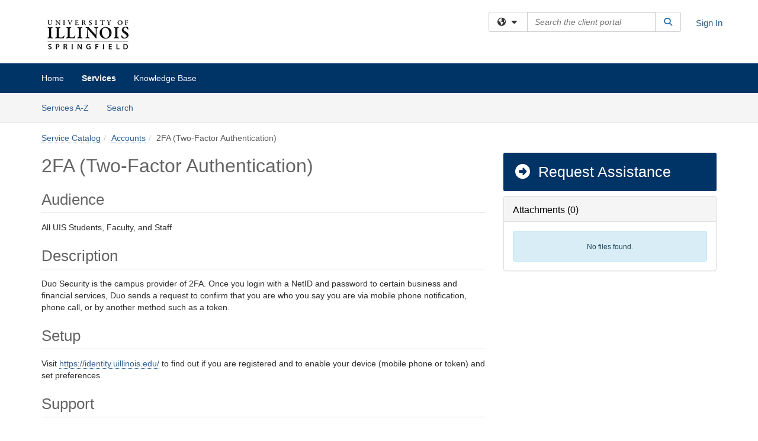

--- FILE ---
content_type: text/html; charset=utf-8
request_url: https://help.uillinois.edu/TDClient/38/uis/Requests/ServiceDet?ID=15
body_size: 15547
content:

<!DOCTYPE html>

<html lang="en" xmlns="http://www.w3.org/1999/xhtml">
<head><meta name="viewport" content="width=device-width, initial-scale=1.0" /><!-- Google Tag Manager -->
<script>(function(w,d,s,l,i){w[l]=w[l]||[];w[l].push({'gtm.start':
new Date().getTime(),event:'gtm.js'});var f=d.getElementsByTagName(s)[0],
j=d.createElement(s),dl=l!='dataLayer'?'&l='+l:'';j.async=true;j.src=
'https://www.googletagmanager.com/gtm.js?id='+i+dl;f.parentNode.insertBefore(j,f);
})(window,document,'script','dataLayer','GTM-WR9V5K73');</script>
<!-- End Google Tag Manager --><script>
  window.TdxGtmContext = {"User":{"Id":0,"UID":"00000000-0000-0000-0000-000000000000","UserName":"","FullName":"Public User","AlertEmail":"publicuser@noreply.com","Role":"Experience User","HasTDNext":false,"StandardApplicationNames":null,"TicketApplicationNames":[],"AssetApplicationNames":[],"ClientPortalApplicationNames":[],"Type":"Technician","Analytics":{"Title":null,"Organization":null}},"Partition":{"Id":56,"Name":"University of Illinois System Production"},"BillableEntity":{"Id":2,"Name":"University of Illinois System","SalesForceIdentifier":"0013600001H1DNdAAN","GWMIID":"053aa8ab-41bd-40c4-a273-d019c1feb8de"},"Environment":{"ShortName":"PRD"}};
</script><script src="/TDPortal/Content/Scripts/jquery/2.2.4/jquery.min.js?v=20260116040602"></script><script src="/TDPortal/Content/Scripts/jquery-migrate/1.4.1/jquery-migrate.min.js?v=20260116040602"></script><script src="/TDPortal/Content/Scripts/jquery-ui/1.13.2/jquery-ui-1.13.2.custom.timepicker.min.js?v=20260116050722"></script><link href="/TDPortal/Content/Styles/jquery-ui/1.13.2/jquery-ui.compiled.min.css?v=20260116050724" rel="stylesheet" type="text/css"  /><link href="/TDPortal/Content/bootstrap/3.4.1/dist/css/bootstrap.min.css?v=20260116040602" rel="stylesheet" type="text/css" id="lnkBootstrapCSS" /><script src="/TDPortal/Content/bootstrap/3.4.1/dist/js/bootstrap.min.js?v=20260116040602"></script><link href="/TDPortal/Content/FontAwesome/css/fontawesome.min.css?v=20260116040558" rel="stylesheet" type="text/css" id="lnkFontAwesome" /><link href="/TDPortal/Content/FontAwesome/css/solid.css?v=20260116040558" rel="stylesheet" type="text/css"  /><link href="/TDPortal/Content/FontAwesome/css/regular.css?v=20260116040558" rel="stylesheet" type="text/css"  /><link href="/TDPortal/Content/FontAwesome/css/brands.css?v=20260116040558" rel="stylesheet" type="text/css"  /><link href="/TDPortal/Content/FontAwesome/css/v4-shims.css?v=20260116040558" rel="stylesheet" type="text/css"  /><link href="/TDClient/Styles/bootstrap_custom.min.css?v=20260116050722" rel="stylesheet" type="text/css"  /><link href="/TDClient/Styles/TDStyles.min.css?v=20260116050724" rel="stylesheet" type="text/css"  /><link href="https://help.uillinois.edu/TDPortal/BE/Style/2/TDClient/38?v=20250724152131" rel="stylesheet" type="text/css" /><script src="/TDPortal/Content/Scripts/tdx/dist/TDJSFramework.compiled.min.js?v=20260116050722"></script><script src="/TDPortal/Content/Scripts/tdx/dist/modalFocusTrap.min.js?v=20260116050718"></script><script src="/TDPortal/Content/Scripts/underscore/1.12.1/underscore-min.js?v=20260116040602"></script>
<script src="/TDClient/Scripts/clientOS.min.js?v=20260116050712"></script>
<script src="/TDClient/Scripts/collapseMe.min.js?v=20260116050712"></script>
<script src="/TDClient/Scripts/tdsearchfilter.min.js?v=20260116050712"></script>
<script src="/TDClient/Scripts/SiteSearch.min.js?v=20260116050712"></script>
<script src="/TDPortal/Content/Scripts/tdx/dist/elasticsearchAutocomplete.min.js?v=20260116050718"></script>
<link id="ctl00_ctl00_lnkFavicon" rel="icon" href="https://help.uillinois.edu/TDPortal/BE/Icon/2/38?v=20200728144207" />

  <script>

      $(function () {
        var masterUi = MasterUI({
          isPostback: false,
          baseUrl: '/TDClient/',
          isTdGoogleAnalyticsEnabled: true,
          isAuthenticated: false
          });

        $('#collapseMe').collapseMe({
          toggleVisibilitySelector: '.navbar-toggle'
        });

        TeamDynamix.addRequiredFieldHelp();
      });

      // The sub-nav menu uses padding-top to position itself below the header bar and main navigation sections. When the
      // window is resized, there is a chance that the content of these header or nav sections wraps, causing the height
      // to change, potentially covering the sub-nav menu, which is obviously a big usability problem. This function
      // listens for when the window size or orientation is changing (and also when the window first loads), and adjusts
      // the padding so that the sub-nav menu appears in the correct location.
      $(window).bind('load ready resize orientationchange', function () {
        var headerHeight = $('#divMstrHeader').height();
        $('#navShim').css({
          "padding-top": headerHeight
        });

        $('#content').css({
          "padding-top": headerHeight,
          "margin-top": headerHeight * -1
        });
      });
  </script>

  
  

  

  <script src="/TDPortal/Content/select2/v3/select2.min.js?v=20260116052120"></script><link href="/TDPortal/Content/select2/v3/select2.compiled.min.css?v=20260116052120" rel="stylesheet" type="text/css" id="lnkSelect2" />
  <script src="/TDClient/Scripts/Share.min.js?v=20260116040558"></script>
<script src="/TDClient/Scripts/attachmentHandler.min.js?v=20260116050722"></script>


  <script>

    function ToggleFavorite() {
      __doPostBack('ctl00$ctl00$cpContent$cpContent$btnToggleFavorite', '');
    }

    function shareService() {
      if ($('#ctl00_ctl00_cpContent_cpContent_shareRecipients').val().trim() === "") {
        alert('You must first enter a valid email.');
        $('#btnShare').progressButton('reset');
      }
      else {
        __doPostBack('ctl00$ctl00$cpContent$cpContent$btnSendShare', '');
      }
    }

    function closeShareModal() {
      $('#divShareModal').modal('hide');
      $('#btnShare').progressButton('reset');
    }

    function showHideCommentInput(show) {
      var commentEditor = CKEDITOR.instances['ctl00_ctl00_cpContent_cpContent_txtComments_txtEditor_txtBody'];

      if (show) {
        $('#ctl00_ctl00_cpContent_cpContent_btnSaveComment').progressButton().progressButton('reset');
        $('#divComment').show();
        commentEditor.focus();
        $("#luFeedCommentNotification").select2("val", null, true);
        $('#btnComment').hide();
      } else {
        $('#divComment').hide();
        commentEditor.setData('');
        $("#luFeedCommentNotification").select2("val", null, true);
        $('#btnComment').show();
      }
    }

    $(function () {

      var attachmentHandler = new TeamDynamix.AttachmentHandler({
        containerSelector: '.js-service-attachments',
        resultLabelSelector: '#ctl00_ctl00_cpContent_cpContent_lblResults_lblResults-label',
        baseControllerUrl: '/TDClient/38/uis/Shared/Attachments',
        antiForgeryToken: 'a6mkUij_ZfwfnPnVVdl_e3cjCKY_XcukdBY0phQD5JVLeiyN4SVxp7mVVOrv35mUnV4U1bSFLKwczOmvGpqnTA0EZFQ1:dXaC9vWIqJvXhmtn8K_tHmYxm1-ixQc3wK2swTROh9v4JCKhdmV-wqk7ATzr1x65Vjwbkj65bzm8l4xwp-BfuMHa-Bk1',
        itemId: 15,
        componentId: 47,
        feedId: 'serviceFeed'
      });

      $('#btnShare').on('click', function () {
        shareService();
      });

      // Don't try and update the table styles if the user wanted to opt out.
      $('#ctl00_ctl00_cpContent_cpContent_divDescription table:not(.SkipTableFixup)').each(function (table) {
        var padding = $(this).attr('cellpadding');
        var spacing = $(this).attr('cellspacing');

        $(this).css("border-collapse", "separate");

        if (spacing) {
          $(this).css("border-spacing", spacing + "px");
        }

        $(this).find('td').each(function (cell) { $(this).css('padding', padding + 'px') });
      });

      

    });

    

  </script>



<meta property="og:title" content="2FA (Two-Factor Authentication)" />
<meta property="og:type" content="article" />
<meta property="og:url" content="https://help.uillinois.edu/TDClient/38/uis/Requests/ServiceDet?ID=15" />
<meta property="og:image" content="https://help.uillinois.edu/TDPortal/BE/Logo/2/38" />
<meta property="og:description" content="Duo Security 2 factor authentication" />
  <meta property="og:site_name" content="University of Illinois System - Services" />
  <meta property="article:section" content="Accounts" /><title>
	Service - 2FA (Two-Factor Authenticat...
</title></head>
<body>
<!-- Google Tag Manager (noscript) -->
<noscript><iframe src="https://www.googletagmanager.com/ns.html?id=GTM-WR9V5K73"
height="0" width="0" style="display:none;visibility:hidden"></iframe></noscript>
<!-- End Google Tag Manager (noscript) -->
<form method="post" action="/TDClient/38/uis/Requests/ServiceDet?ID=15" onsubmit="javascript:return WebForm_OnSubmit();" id="aspnetForm">
<div class="aspNetHidden">
<input type="hidden" name="__EVENTTARGET" id="__EVENTTARGET" value="" />
<input type="hidden" name="__EVENTARGUMENT" id="__EVENTARGUMENT" value="" />
<input type="hidden" name="__VIEWSTATE" id="__VIEWSTATE" value="aJSApz0rfQBQzwJohHhKlNkJWmT+DCcPUJXLWfmvtBpyU0mqu+s2u85ngV7hyDw//A+oWE4cw3rya/Je97T1w21Wz3zQzR+mYUrWJ12eZwIrC2NNIkdZqxE6RS2m0jbAiUiUvvDyWNMXDr0wuiftzWtc7emwGHby2B1XluNLHHxjN7bGlEmS/Hj80D46vdKinNy3ZKbrh7WlIKlXgp4voQXxWtHiqGwPaLebnJBOe3jWGRuQ8nRzOux6s5pp6QpLM1zQtaX9Xy2lt3WbFKmT1NkYTNvdnIHqRvlo3l9/Jdy/uoNRZSZfzD70EJutNb+5mLoyTx1dIeNm+LNHuJBhzOQm+vQ7CnM+8rKJNbVdTNPMW4bDoFcJf52jFozffREisWozg/hfkjIfz5bBQkmdJ4Qq3XM/v5rAssDUrsReoWgLavGLa0tjyrGnPrreEXyzZ1XtrjPZADsF66RsD/lTcvkZgRTz9y6+lYXSwhRtXgMTmlUN6Ta6GxmQ7fecplMymvIpr/JOOsxbqoqHLM1EejF5OoUnybjbcZVpXaG2H7XwdsR3fKIxUmjftPiNhFt0DcxWrq3KSl98RNX4sjg6ton3YvWdlnVaJXR/K6b8lXrvA81Wxax2//nNse3SOnqClnUEsSvGuMC4J2NY9P6u7uA4oWPZ2UvRqvtp0vT9Q8nRlwAiHMioLMlXitbUKP/I+bOqAP6ZzSricFKpFjGY6oXKktN6z5spZrC9r+igiQi4YWILdYxCoESCCk5Fi9/dPDYnuTRjEx8MrXNAFBEfyEyaua70MIKz8iDtSNhBvukX0O8LPD0ReWb2/STvCBemRkiND0jQRZAbHHl3/POSbmMKqNF2Wf5XNmIKKDtin0R/7ZMcttYZJJd17WnWFPDLnu2qfF0xifuDb7f7OH0ogytMdt/Oj8oWsiBmC1OBa5Ad8KIMaLs/aIkYaYzdq/HzteHP8Oqv/z32RVWB4CMjD4ZFyRriyK60wHFnAuF5gJlxTbMmkObCVPxUUQteC2tstjp4EEINCV1kLP4ePzaCRD6d4VTmZlHy+1M5EAgeI/xiAbqqATZhG/42AHcPfwS9bVArm96olJHbAmTNrDyIcCuexueFB/1/xHypwGgaPs4Npgnqdg8YubWbAXovsqEgi1bTUk3zM/ZovKiG/U8P7ntVpMSKWMTePdYxlhhNAcu0ujT4QeVeu061zSc8reUV/dvYuChWN1ku4kko3zybz7VaUa+KBdxp9VC15BXRmFuuny2PtkeV0NHJM0wfibFQT122d5Qt89jw7u4rjBSri8/+uhl8Hn5k6Pn5INNuGY9E/unPD4bgH0SAeTvgGMH4wPG4kAGrHXcF3lD2CBCLzQKamR6SJLir+TVgzy6Lp8kn+3agMNSQIfPKVeGMMwaPA3qR/Y8eeEaFp+ktTJHrI2Ke6pjnbTOM3802yCPItssl2wVNA/gvNDnZgVMWJC/2AgcxtMVsoFSE8zHjbTch2F7MSIkORSWKhpj1STpN5az/YXCeJkya6EAeyRhzT3XY/Yoo5+lbdPGW13gF29BnyMJT9qUFKrpBQ7Y41u7c1Xj3Me/Dwv2WT52B6VPRqbZvTGHem8MB2v+pnkhQFsLbZANqXtCO31xpeuhfwLxEAXQTBhBzAe1JMnBG3vVYcWxl/QFG3wuGAsrNt2EVoMoNMze8nw5pa+h5HZoP2jREKCUKdci5qs7eKdn7LscgSe6fAxLIww/gUDz1+uRbRObuB7AMQOMOYMqSGMtg16D2kwUhDx2EdqEpk3VmEapy2vmU5lRA3uusfJbAmWsL92bjFvWXLzJWS0hApSp6a7bcIkw2vwKNbDSZUiQ+oH/yiURO4i7CdNPrL8TBkwJhFlsq00NhC3CigTq9Y63Ohkb5nTjx69CiwKSseaxbIpD7TPCm08r5z5YKmeEPRyr91T+MRFy/kpGklhrWHPZ6zovqacHsldDtZ1B5O8gyW0NHT3BEMuP7ns6EONr9SkTUOMddkXaiiIgA8/5B/ydX5y/dPMT7QgzOh9VUdBP9ncVNO9HiiM0eGPvxCdYtZMw/ZgE3Kf/3D7IW6xtjHx21ENvkMcTXCNR4muOPkAxwZYSpr5eKz6sCpqZxY1OLDXdiXwmpzVyFb/BBKN9M9CltnvX2UcNfj8lgsQ9i2kfIVJ435/jQFheW7HDW6ASrSAwvLsqbjiTu16SU//[base64]/rWnD3fuHjNl0GF/s/ypSCKsrFIUyfBOYAtcsxcu//eGbXNoetAlF9OtjlvEuAy9VsnVE+EGAuig+ooPqJcD2z5ktLMOviBas98ohjSlWx5cU2q81osG6l7hNpTUyLhz+1Ie+Iip/aWvFoL7RAtvNo8oesWdR99X5gbJn/AIvtvSnvz7U7Tv+YlwdNwSn/wzIR1ro4nds2ZCYTxJlD6IbGe6+" />
</div>

<script type="text/javascript">
//<![CDATA[
var theForm = document.forms['aspnetForm'];
if (!theForm) {
    theForm = document.aspnetForm;
}
function __doPostBack(eventTarget, eventArgument) {
    if (!theForm.onsubmit || (theForm.onsubmit() != false)) {
        theForm.__EVENTTARGET.value = eventTarget;
        theForm.__EVENTARGUMENT.value = eventArgument;
        theForm.submit();
    }
}
//]]>
</script>


<script src="/TDClient/WebResource.axd?d=pynGkmcFUV13He1Qd6_TZMSMQxVWLi4fik2rw1_u_hZsCNzwv5c621ov6_ZX_wzTt5vh-g2&amp;t=638901392248157332" type="text/javascript"></script>


<script src="/TDClient/ScriptResource.axd?d=nv7asgRUU0tRmHNR2D6t1NXOAgTb3J37FC1L2PfbYYFmSPm-ANa7n6FP0x7BAsbHeL4jfY3ptd1q7zKKVI7DbuXZcwEoKOwj9WxCI1VrQlbWE1Trg1t1GmJDN43kQMJsB7X8tw2&amp;t=ffffffff93d1c106" type="text/javascript"></script>
<script src="/TDClient/ScriptResource.axd?d=NJmAwtEo3Ipnlaxl6CMhvmVxW3-Ljsg_2Hna32smxrg-6ogyYAN3UTPsJQ8m1uwzn_kuf2Wpne6NSFmYui3h0wCQhJN3ZUiLTNkvhiIgZpq74-lKmofUPQGJ8own8RI2_mwAcmvlSj2WBnqwm5Wj4cyNvv81&amp;t=5c0e0825" type="text/javascript"></script>
<script src="/TDClient/ScriptResource.axd?d=dwY9oWetJoJoVpgL6Zq8OLdGoo5BVWQ_Eo60QZTEhEcHeiVfwgY9tLCgzdZ5TRwvrwYEnOvujbNccOVLUfWtUg4HivSIsewg6JABxkBGEqVVV64eiRyCAsPDqh6tUioISUQKB74sWMO4Er2mHrWEIWs_sBM1&amp;t=5c0e0825" type="text/javascript"></script>
<script src="/TDClient/WebResource.axd?d=xtfVMqdF1exC2MBVkOJwMveStDR5kg3dbZWgIXMXZmB1xXom6CcIrWFgHa7jsp4qJuFW2L5XShudyzlBsIO3JhCfiU5HmL2BDz__mCv9dznmBlEMS7LvcYg6wTdPTrAXIXI2CvtjwlnpZd-j4Zpsx2wG_uA1&amp;t=639041190020000000" type="text/javascript"></script>
<script src="/TDClient/WebResource.axd?d=sp7vCoAo-SSYfpsQ1sYBBeEDnwCGxDYEwZCM0ler88yoVZIPDXMk1C3XF2L2L0xrbB8Rvhli51TswRlmPIOCZgaY58lKhPr-Pv1jTFJ1oUAu7x6RDtNFZUxbtxs3KYQGLK6FpPD5bKuB0e0NmS9HkAqRVks1&amp;t=639041190020000000" type="text/javascript"></script>
<script src="/TDClient/WebResource.axd?d=icMURy63hv40LPPfq4rTvmm-RfB_YkC6rEEF_2QOO68q3TseXYNBetRKKgBXJ8mn2e8UIgCPiV23HaQUZbjySMHqSgmYZgLcYltBqwD2_EK8aQ08zBuqc3ZBVZITQrbtn6w46dRxFLibMIQg0Aho73rn8Rpxrzg5YMG_JR0UOrUR0wlZ0&amp;t=639041190020000000" type="text/javascript"></script>
<script src="/TDClient/WebResource.axd?d=1HpFfNpwNihNfEP1lyJHvdPVqbv8KRoFH4-_ZORUgPOP-bqmmtIJRvFQc7828Vf59O_-fdBXcnwdv-hYp5RptPuHmMR0kGQM0_3rS4Z7sKfC7jy9Cc_8fyfcUWa8psszacEQlAXHPXmNwyRymbGSywEmhrE1&amp;t=639041190020000000" type="text/javascript"></script>
<script type="text/javascript">
//<![CDATA[
function WebForm_OnSubmit() {
CKEditor_TextBoxEncode('ctl00_ctl00_cpContent_cpContent_shareBody_txtBody', 0); if (typeof(ValidatorOnSubmit) == "function" && ValidatorOnSubmit() == false) return false;
return true;
}
//]]>
</script>

<div class="aspNetHidden">

	<input type="hidden" name="__VIEWSTATEGENERATOR" id="__VIEWSTATEGENERATOR" value="E24F3D79" />
	<input type="hidden" name="__EVENTVALIDATION" id="__EVENTVALIDATION" value="jv4DrsVtABBJwDcq5pMn82heeSIkkDdIEyfynodD8DsJrbteZosvppudmvnysWESIKFoiOwp3yxAOmsa/J9BgUUEH8Yc6S7lHTHpWlqGJWczRDec5og55xxe1Dpdivo4itR+SQ==" />
</div>
<script type="text/javascript">
//<![CDATA[
Sys.WebForms.PageRequestManager._initialize('ctl00$ctl00$smMain', 'aspnetForm', ['tctl00$ctl00$cpContent$cpContent$UpdatePanel2','','tctl00$ctl00$cpContent$cpContent$upShare','','tctl00$ctl00$cpContent$cpContent$lblResults$ctl00',''], ['ctl00$ctl00$cpContent$cpContent$btnToggleFavorite','','ctl00$ctl00$cpContent$cpContent$btnSendShare',''], [], 90, 'ctl00$ctl00');
//]]>
</script>

<div id="ctl00_ctl00_upMain" style="display:none;">
	
    <div id="ctl00_ctl00_pbMain" class="progress-box-container"><div class="progress-box-body"><div class="well shadow"><h2 class="h4 gutter-top-none">Updating...</h2><div class="progress" style="margin-bottom: 0;"><div class="progress-bar progress-bar-striped active" role="progressbar" aria-valuemin="0" aria-valuemax="100" style="width: 100%"></div></div></div></div></div>
  
</div>

<header id="ctl00_ctl00_navHeader" role="banner">

  <div id="divMstrHeader" class="master-header NoPrint" style="background-color: #fff;">

  

  <div class="logo-header-full hidden-xs">

    
    <div class="pull-left">
      <a href="#mainContent" class="sr-only sr-only-focusable">Skip to main content</a>
    </div>


    <div id="ctl00_ctl00_divPageHeader" class="container logo-header clearfix" style="padding: 5px;">

      <div id="divLogo" class="pull-left logo-container">

        <a href="https://www.uis.edu/"
           target="_blank">
          <img src="/TDPortal/BE/Logo/2/38" alt="University of Illinois Springfield" class="js-logo img-responsive" />
          <span class="sr-only">(opens in a new tab)</span>
        </a>

      </div>

      <div class="master-header-right pull-right padding-top padding-bottom">

        

          <div class="pull-left topLevelSearch input-group">
            <div id="SiteSearch-bd80012370ba45bb94945ab34034afc1" class="gutter-bottom input-group site-search" style="max-width: 400px;">
  <div id="SiteSearch-dropdown-bd80012370ba45bb94945ab34034afc1" class="input-group-btn">
    <button type="button" id="SiteSearch-filter-bd80012370ba45bb94945ab34034afc1" class="btn btn-default dropdown-toggle" data-toggle="dropdown"
            aria-haspopup="true" aria-expanded="false" title="Filter your search by category" data-component="all">
      <span class="fa-solid fa-solid fa-earth-americas"></span><span class="fa-solid fa-fw fa-nopad fa-caret-down" aria-hidden="true"></span>
      <span class="sr-only">
        Filter your search by category. Current category:
        <span class="js-current-component">All</span>
      </span>
    </button>
    <ul tabindex="-1" aria-label="Filter your search by category" role="menu" class="dropdown-menu" >
      <li>
        <a role="menuitem" href="javascript:void(0);" data-component-text="All" data-component="all" data-component-icon="fa-solid fa-earth-americas" title="Search all areas">
          <span class="fa-solid fa-fw fa-nopad fa-earth-americas" aria-hidden="true"></span>
          All
        </a>
      </li>

      <li aria-hidden="true" class="divider"></li>

        <li role="presentation">
          <a role="menuitem" href="javascript:void(0);" data-component-text="Knowledge Base" data-component="kb" data-component-icon="fa-lightbulb" title="Search Knowledge Base">
            <span class="fa-regular fa-fw fa-nopad fa-lightbulb" aria-hidden="true"></span>
            Knowledge Base
          </a>
        </li>

        <li role="presentation">
          <a role="menuitem" href="javascript:void(0);" data-component-text="Service Catalog" data-component="sc" data-component-icon="fa-compass" title="Search Service Catalog">
            <span class="fa-solid fa-fw fa-nopad fa-compass" aria-hidden="true"></span>
            Service Catalog
          </a>
        </li>

    </ul>
  </div>

  <label class="sr-only" for="SiteSearch-text-bd80012370ba45bb94945ab34034afc1">Search the client portal</label>

  <input id="SiteSearch-text-bd80012370ba45bb94945ab34034afc1" type="text" class="form-control" autocomplete="off" placeholder="Search the client portal" title="To search for items with a specific tag, enter the # symbol followed by the name of the tag.
To search for items using exact match, place double quotes around your text." />

  <span class="input-group-btn">
    <button id="SiteSearch-button-bd80012370ba45bb94945ab34034afc1" class="btn btn-default" type="button" title="Search">
      <span class="fa-solid fa-fw fa-nopad fa-search blue" aria-hidden="true"></span>
      <span class="sr-only">Search</span>
    </button>
  </span>
</div>

<script>
  $(function() {
    var siteSearch = new TeamDynamix.SiteSearch({
      searchUrl: "/TDClient/38/uis/Shared/Search",
      autocompleteSearchUrl: '/TDClient/38/uis/Shared/AutocompleteSearch',
      autocompleteResultsPosition: 'fixed',
      autocompleteResultsZIndex: 1000,
      searchTextBoxSelector: '#SiteSearch-text-bd80012370ba45bb94945ab34034afc1',
      searchComponentFilterButtonSelector: '#SiteSearch-filter-bd80012370ba45bb94945ab34034afc1',
      searchButtonSelector: '#SiteSearch-button-bd80012370ba45bb94945ab34034afc1',
      searchFilterDropdownSelector: '#SiteSearch-dropdown-bd80012370ba45bb94945ab34034afc1',
      showKnowledgeBaseOption: true,
      showServicesOption: true,
      showForumsOption: false,
      autoFocusSearch: false
    });
  });
</script>
          </div>

        
          <div title="Sign In" class="pull-right gutter-top-sm">
            <a href="/TDClient/38/uis/Login.aspx?ReturnUrl=%2fTDClient%2f38%2fuis%2fRequests%2fServiceDet%3fID%3d15">
              Sign In
            </a>
          </div>
        
      </div>

    </div>

  </div>

  <nav id="ctl00_ctl00_mainNav" class="navbar navbar-default themed tdbar" aria-label="Primary">
    <div id="navContainer" class="container">

      <div class="navbar-header">
        <button type="button" class="pull-left navbar-toggle collapsed themed tdbar-button-anchored tdbar-toggle gutter-left" data-toggle="collapse" data-target=".navbar-collapse">
          <span class="tdbar-button-anchored icon-bar"></span>
          <span class="tdbar-button-anchored icon-bar"></span>
          <span class="tdbar-button-anchored icon-bar"></span>
          <span class="sr-only">Show Applications Menu</span>
        </button>
        <a class="navbar-brand hidden-sm hidden-md hidden-lg themed tdbar-button-anchored truncate-be" href="#">

          UIS Client Portal
        </a>
      </div>

      <div id="td-navbar-collapse" class="collapse navbar-collapse">

        <ul class="nav navbar-nav nav-collapsing" id="collapseMe">

          
            <li class="themed tdbar-button-anchored hidden-sm hidden-md hidden-lg">
              <a href="/TDClient/38/uis/Login.aspx?ReturnUrl=%2fTDClient%2f38%2fuis%2fRequests%2fServiceDet%3fID%3d15">Sign In</a>
            </li>
          
            <li id="divSearch" class="themed tdbar-button-anchored hidden-sm hidden-md hidden-lg">
              <a href="/TDClient/38/uis/Shared/Search" title="search">Search</a>
            </li>
          
              <li id="divDesktop0f4f42d0-e847-4573-82c0-fa4f5880abb2" class="themed tdbar-button-anchored">
                <a href="/TDClient/38/uis/Home/">Home</a>
              </li>
            

          
            <li id="divTDRequests" class="themed tdbar-button-anchored sr-focusable">
              <a href="/TDClient/38/uis/Requests/ServiceCatalog">Services</a>
            </li>
          
            <li id="divTDKnowledgeBase" class="themed tdbar-button-anchored sr-focusable">
              <a href="/TDClient/38/uis/KB/">Knowledge Base</a>
            </li>
          

          <li class="themed tdbar-button-anchored hidden-xs more-items-button" id="moreMenu">
            <a data-toggle="dropdown" title="More Applications" href="javascript:;">
              <span class="sr-only">More Applications</span>
              <span class="fa-solid fa-ellipsis-h" aria-hidden="true"></span>
            </a>
            <ul class="dropdown-menu dropdown-menu-right themed tdbar" id="collapsed"></ul>
          </li>

        </ul>
      </div>

    </div>

  </nav>

  </div>

  </header>



<div id="navShim" class="hidden-xs hidden-sm"></div>
<main role="main">
  <div id="content">
    <div id="mainContent" tabindex="-1"></div>
    

  
    <nav id="divTabHeader" class="tdbar-sub NoPrint hidden-xs navbar-subnav" aria-label="Services">
      <a href="#servicesContent" class="sr-only sr-only-focusable">Skip to Services content</a>
      <div class="container clearfix">
        <ul class="nav navbar-nav js-submenu" id="servicesSubMenu" style="margin-left: -15px;">

          
          <li>
            <a href="/TDClient/38/uis/Services/ServicesAtoZ">Services A-Z</a>
          </li>
          
          <li>
            <a href="/TDClient/38/uis/Requests/ServiceCatalogSearch">Search <span class="sr-only">Services</span></a>
          </li>

        </ul>
      </div>
    </nav>

  

  <div class="container gutter-top">
    <div id="servicesContent" tabindex="-1" style="outline:none;">
      

<span id="ctl00_ctl00_cpContent_cpContent_lblResults_ctl00" aria-live="polite" aria-atomic="true"><span id="ctl00_ctl00_cpContent_cpContent_lblResults_lblResults-label" class="red tdx-error-text"></span></span>
<a id="ctl00_ctl00_cpContent_cpContent_btnSendShare" tabindex="-1" class="hidden" aria-hidden="true" href="javascript:WebForm_DoPostBackWithOptions(new WebForm_PostBackOptions(&quot;ctl00$ctl00$cpContent$cpContent$btnSendShare&quot;, &quot;&quot;, true, &quot;&quot;, &quot;&quot;, false, true))">Blank</a>

<nav aria-label="Breadcrumb">
  <ol class="breadcrumb">
    <li><a href="ServiceCatalog">Service Catalog</a></li><li class="active"><a href="ServiceCatalog?CategoryID=15">Accounts</a></li><li class="active">2FA (Two-Factor Authentication)</li>
  </ol>
</nav>



<div class="row gutter-top">

<div id="divMainContent" class="col-md-8">

  <h1 class="wrap-text">
    2FA (Two-Factor Authentication)
  </h1>

  

  

  

  <div id="ctl00_ctl00_cpContent_cpContent_divDescription" class="gutter-top ckeShim"><h2>Audience</h2>

<p>All UIS&nbsp;Students, Faculty, and Staff</p>

<h2>Description</h2>

<p>Duo Security is the campus provider of 2FA. Once you login&nbsp;with a NetID and password to certain business and financial services, Duo sends a request to confirm that you are who you say you are via mobile phone notification, phone call, or by another method such as a token.&nbsp;</p>

<h2>Setup</h2>

<p>Visit&nbsp;<a href="https://identity.uillinois.edu/" target="_blank">https://identity.uillinois.edu/</a>&nbsp;to find out if you are registered and to enable your device (mobile phone or token) and set preferences.</p>

<h2>Support</h2>

<p>If your registered device is not accessible&nbsp;or your information has changed and you need assistance getting a bypass for 2FA click the Request Assistance button.</p>

<p>You will need to provide a phone number and be available from 9-5 M-F Central Time for a call back.</p>

<h2>Additional Information</h2>

<p>Additional information about 2FA can be found at&nbsp;<a href="https://answers.uillinois.edu/84480">https://answers.uillinois.edu/84480</a>.</p></div>

  

  &nbsp;

</div>

<div id="divSidebar" class="col-md-4">

  <span id="ctl00_ctl00_cpContent_cpContent_lnkRequest">
    <a class="DetailAction " href="TicketRequests/NewForm?ID=ocR7mdqZt%7eY_&amp;RequestorType=Service">  <span class="fa-solid fa-circle-right fa-fw" aria-hidden="true"></span>
Request Assistance</a>
  </span>
  

  <a id="ctl00_ctl00_cpContent_cpContent_btnToggleFavorite" tabindex="-1" class="hidden" aria-hidden="true" href="javascript:WebForm_DoPostBackWithOptions(new WebForm_PostBackOptions(&quot;ctl00$ctl00$cpContent$cpContent$btnToggleFavorite&quot;, &quot;&quot;, true, &quot;&quot;, &quot;&quot;, false, true))">Blank</a>

  

  

  <div id="divAttachments" class="js-service-attachments"></div>

</div>

</div>



    </div>
  </div>


  </div>
</main>



<script type="text/javascript">
//<![CDATA[
setNavPosition('TDRequests');window.CKEDITOR_BASEPATH = 'https://help.uillinois.edu/TDPortal/Content/ckeditor/';
//]]>
</script>
<script src="https://help.uillinois.edu/TDPortal/Content/ckeditor/ckeditor.js?t=C6HH5UF" type="text/javascript"></script>
<script type="text/javascript">
//<![CDATA[
var CKEditor_Controls=[],CKEditor_Init=[];function CKEditor_TextBoxEncode(d,e){var f;if(typeof CKEDITOR=='undefined'||typeof CKEDITOR.instances[d]=='undefined'){f=document.getElementById(d);if(f)f.value=f.value.replace(/</g,'&lt;').replace(/>/g,'&gt;');}else{var g=CKEDITOR.instances[d];if(e&&(typeof Page_BlockSubmit=='undefined'||!Page_BlockSubmit)){g.destroy();f=document.getElementById(d);if(f)f.style.visibility='hidden';}else g.updateElement();}};(function(){if(typeof CKEDITOR!='undefined'){var d=document.getElementById('ctl00_ctl00_cpContent_cpContent_shareBody_txtBody');if(d)d.style.visibility='hidden';}var e=function(){var f=CKEditor_Controls,g=CKEditor_Init,h=window.pageLoad,i=function(){for(var j=f.length;j--;){var k=document.getElementById(f[j]);if(k&&k.value&&(k.value.indexOf('<')==-1||k.value.indexOf('>')==-1))k.value=k.value.replace(/&lt;/g,'<').replace(/&gt;/g,'>').replace(/&amp;/g,'&');}if(typeof CKEDITOR!='undefined')for(var j=0;j<g.length;j++)g[j].call(this);};window.pageLoad=function(j,k){if(k.get_isPartialLoad())setTimeout(i,0);if(h&&typeof h=='function')h.call(this,j,k);};if(typeof Page_ClientValidate=='function'&&typeof CKEDITOR!='undefined')Page_ClientValidate=CKEDITOR.tools.override(Page_ClientValidate,function(j){return function(){for(var k in CKEDITOR.instances){if(document.getElementById(k))CKEDITOR.instances[k].updateElement();}return j.apply(this,arguments);};});setTimeout(i,0);};if(typeof Sys!='undefined'&&typeof Sys.Application!='undefined')Sys.Application.add_load(e);if(window.addEventListener)window.addEventListener('load',e,false);else if(window.attachEvent)window.attachEvent('onload',e);})();CKEditor_Controls.push('ctl00_ctl00_cpContent_cpContent_shareBody_txtBody');
CKEditor_Init.push(function(){if(typeof CKEDITOR.instances['ctl00_ctl00_cpContent_cpContent_shareBody_txtBody']!='undefined' || !document.getElementById('ctl00_ctl00_cpContent_cpContent_shareBody_txtBody')) return;CKEDITOR.replace('ctl00_ctl00_cpContent_cpContent_shareBody_txtBody',{"autoGrow_maxHeight" : 175, "autoGrow_minHeight" : 175, "contentsCss" : ['https://help.uillinois.edu/TDPortal/Content/ckeditor/contents.css', '/TDPortal/Content/FontAwesome/css/fontawesome.min.css', '/TDPortal/Content/FontAwesome/css/brands.min.css', '/TDPortal/Content/FontAwesome/css/regular.min.css', '/TDPortal/Content/FontAwesome/css/solid.min.css', '/TDPortal/Content/FontAwesome/css/v4-shims.min.css'], "height" : "175", "htmlEncodeOutput" : true, "image_previewText" : " ", "removePlugins" : "magicline,devtools,templates,elementspath,fontawesome,youtube,uploadimage,simpleimage,remoteimageblocker", "title" : "Message", "toolbar" : "TDSimple"}); });

var Page_ValidationActive = false;
if (typeof(ValidatorOnLoad) == "function") {
    ValidatorOnLoad();
}

function ValidatorOnSubmit() {
    if (Page_ValidationActive) {
        return ValidatorCommonOnSubmit();
    }
    else {
        return true;
    }
}
        Sys.Application.add_init(function() {
    $create(Sys.UI._UpdateProgress, {"associatedUpdatePanelId":null,"displayAfter":500,"dynamicLayout":true}, null, null, $get("ctl00_ctl00_upMain"));
});
//]]>
</script>
</form>


  
  



  <footer role="contentinfo">

    <div class="master-footer">
      

        <div class="default-footer">
          Powered by <a href="https://www.teamdynamix.com" target="_blank">TeamDynamix</a> | <a href="/TDClient/38/uis/SiteMap">Site Map</a>
        </div>

      
    </div>

  </footer>



<script>

    
    

      // Inject the Google Analytics isogram. This must happen here because it
      // cannot be injected through an external javascript library.
      (function (i, s, o, g, r, a, m) {
        i['GoogleAnalyticsObject'] = r; i[r] = i[r] || function () {
          (i[r].q = i[r].q || []).push(arguments)
        }, i[r].l = 1 * new Date(); a = s.createElement(o),
          m = s.getElementsByTagName(o)[0]; a.async = 1; a.src = g; m.parentNode.insertBefore(a, m)
      })(window, document, 'script', '//www.google-analytics.com/analytics.js', 'ga');
    

      // Per Incident #6707155. Need to focus on img. pseudo-class :focus-within is not supported in IE
      (function ($) {
        var $anchor = $('#divLogo a');
        var $beLogo = $('#divLogo a img');

        $anchor.focus(function () {
          $beLogo.addClass('accessibility-focus-on-logo');
        }).blur(function () {
          $beLogo.removeClass('accessibility-focus-on-logo');
        });

        
        
          const queryParams = new URLSearchParams(window.location.search);
          let showChatbot = true;
          if (queryParams.has('nobot')) {
            const nobotFlag = queryParams.get('nobot');
            if (nobotFlag === '1' || nobotFlag === 'true') {
              showChatbot = false;
            }
          }

          if(showChatbot) {
            $.ajax({
              url: "/TDClient/38/uis/Chatbots/GetScript",
              type: "GET",
              dataType: 'text',
              success: function (data) {
                
                var jQueryAjaxSettingsCache = jQuery.ajaxSettings.cache;
                jQuery.ajaxSettings.cache = true;
                $(document.body).append(data);
                jQuery.ajaxSettings.cache = jQueryAjaxSettingsCache;
              }
            });
          }
        

        window.addEventListener("message", (event) => {

          // Only accept events that come from the same origin
          if (event.origin != window.location.origin) {
            return;
          }

          switch (event.data.type) {

            case "authenticate-using-popup":
              handleAuthenticateUsingPopup(event.data.payload);
              break;

            case "authenticated-successfully":
              handleAuthenticatedSuccessfully(event.data.payload);
              break;

            default:
              break;
          }

        });

        function handleAuthenticateUsingPopup(payload) {
          let loginUrl = '/TDClient/38/uis/Login.aspx';

          if (payload.successCallbackUrl) {
            loginUrl += '?SuccessCallbackUrl=' + payload.successCallbackUrl;
          }

          window.open(loginUrl, "_blank", "popup=1");
        }

        function handleAuthenticatedSuccessfully() {
          event.source.close();
          window.location.href = window.location.href;
        }
    })(jQuery);

</script>

</body>
</html>


--- FILE ---
content_type: text/css
request_url: https://help.uillinois.edu/TDPortal/BE/Style/2/TDClient/38?v=20250724152131
body_size: 779
content:
.logo-header-full{}
.logo-header-full a, .navbar-header>.navbar-toggle{}
.logo-header-full a:hover{}
.themed.tdbar{border-top-width:0px !important;border-bottom-width:0px !important;background-color:#003366 !important;}
.themed.tdbar-button, .themed.tdbar-button-anchored, .themed.tdbar-button-anchored a{}
.themed.tdbar-button:hover, .themed.tdbar-button-anchored:hover, .themed.tdbar-button-anchored a:hover, .themed.tdbar-toggle:hover, .themed.tdbar-toggle:focus{}
.themed.tdbar-button.active, .themed.tdbar-button-anchored.active, .themed.tdbar-button-anchored.active a{}
.themed.tdbar-button.active:hover, .themed.tdbar-button-anchored.active:hover, .themed.tdbar-button-anchored.active a:hover{}
h1, .h1{}
h2, .h2{}
h3, .h3{}
h4, .h4{}
h5, .h5{}
.hilite, .hilite a, .hilite td, tr.hilite, tr.hilite a, tr.hilite td{}
.nav-shelf>li.active>a{}
.nav-shelf>li.active>a:hover{}
.nav-shelf>li>a:hover{}
.category-box .category-icon, h1 > .fa.category-icon{}
.category-box .kb-ellipse{}
.btn-primary{background-color:#003366;border-color:#003366;}
.btn-primary.disabled, .btn-primary[disabled], fieldset[disabled] .btn-primary, .btn-primary.disabled:hover, .btn-primary[disabled]:hover, fieldset[disabled] .btn-primary:hover, .btn-primary.disabled:focus, .btn-primary[disabled]:focus, fieldset[disabled] .btn-primary:focus, .btn-primary.disabled.focus, .btn-primary[disabled].focus,fieldset[disabled] .btn-primary.focus, .btn-primary.disabled:active, .btn-primary[disabled]:active, fieldset[disabled] .btn-primary:active, .btn-primary.disabled.active, .btn-primary[disabled].active, fieldset[disabled] .btn-primary.active{background-color:#003366;border-color:#003366;}
.btn-primary:hover, .btn-primary:focus, .btn-primary.focus, .btn-primary:active, .btn-primary.active, .open > .dropdown-toggle.btn-primary{background-color:#0033aa;border-color:#0033aa;}
.btn-default{color:#003366;}
.btn-default.disabled, .btn-default[disabled], fieldset[disabled] .btn-default, .btn-default.disabled:hover, .btn-default[disabled]:hover, fieldset[disabled] .btn-default:hover, .btn-default.disabled:focus, .btn-default[disabled]:focus, fieldset[disabled] .btn-default:focus, .btn-default.disabled.focus, .btn-default[disabled].focus, fieldset[disabled] .btn-default.focus, .btn-default.disabled:active, .btn-default[disabled]:active, fieldset[disabled] .btn-default:active, .btn-default.disabled.active, .btn-default[disabled].active, fieldset[disabled] .btn-default.active{background-color:#003366;color:#003366;}
.btn-default:hover, .btn-default:focus, .btn-default.focus, .btn-default:active, .btn-default.active, .open > .dropdown-toggle.btn-default{color:#003366;}
a.DetailAction, button.DetailAction{background-color:#003366;color:#ffffff;}
a.DetailAction:hover, button.DetailAction:hover{background-color:#0033aa;color:#ffffff;}
a, .btn-link{}
a:hover, .btn-link:hover{}
